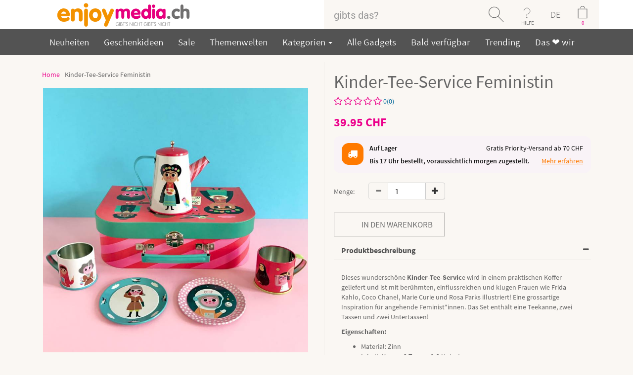

--- FILE ---
content_type: text/html; charset=iso-8859-1
request_url: https://www.enjoymedia.ch/kinder-tee-service-feministin-p-8825.html?language=de
body_size: 18900
content:

<!DOCTYPE html>
<html dir="LTR" lang="de"> <!--xmlns:fb="http://ogp.me/ns/fb#"-->
<head>
<meta http-equiv="Content-Type" content="text/html; charset=iso-8859-1">
 <title>Kinder-Tee-Service Feministin - Gadgets und Geschenke</title>
 <meta name="description" content="Dieses wunderschöne Kinder-Tee-Service Feministin wird in einem Koffer geliefert und ist mit berühmten, einflussreichen und klugen Frauen illustriert. -"/>
 <meta name="keywords" content="Kinder-Tee-Service Feministin ,"/>
 <meta name="robots" content="index, follow">
 <link rel="canonical" href="https://www.enjoymedia.ch/kinder-tee-service-feministin-p-8825.html"/>

<script type="application/ld+json">
	{
	"@context": "https://schema.org",
	"@type": "Store",
	"name" : "enjoymedia.ch",
	"url": "https://www.enjoymedia.ch/",
	"logo": "https://www.enjoymedia.ch/images/theme11/Logo_enjoymedia.svg",
	"priceRange": " 0.00 CHF to  467.11 CHF",
	"potentialAction": {
	"@type": "SearchAction",
	"target": "https://www.enjoymedia.ch/advanced_search_result.php?keywords={search_term_string}",
	"query-input": "required name=keywords"
	},
	"sameAs" : [
	"https://www.facebook.com/enjoymedia/",
	"https://www.pinterest.com/enjoymediach/",
	"https://www.youtube.com/user/enjoygadgets",
	"https://twitter.com/enjoymedia",
	"https://feedly.com/i/welcome/feed/https://www.enjoymedia.ch/rss.php"
	],
	"contactPoint": [ {
	"@type" : "ContactPoint",
	"telephone" : "+41-41-526-0452",
	"contactType" : "customer service"
	}]
	,"image": "https://www.enjoymedia.ch/images/theme11/Logo_enjoymedia.svg","address": "enjoymedia.ch, Nidfeldstrasse 1, 6010 Kriens, Switzerland","telephone": "+41-41-526-0452"	}
</script>
<!-- EOF: Header Tags SEO Generated Meta Tags -->
<link rel="icon" type="image/png" sizes="96x96" href="images/icons/favicon-96x96.png"/>
<link rel="icon" type="image/png" sizes="32x32" href="images/icons/favicon-32x32.png"/>
<link rel="icon" type="image/png" sizes="16x16" href="images/icons/favicon-16x16.png"/>
<link rel="shortcut icon" type="image/x-icon" href="favicon.ico"/>
<link rel="apple-touch-icon" sizes="144x144" href="images/icons/apple-touch-icon-144x144.png"/>
<link rel="apple-touch-icon" sizes="114x114" href="images/icons/apple-touch-icon-114x114.png"/>
<link rel="apple-touch-icon" sizes="72x72" href="images/icons/apple-touch-icon-72x72.png"/>
<link rel="apple-touch-icon" href="/apple-touch-icon.png"/>
<meta property="og:title" content="Kinder-Tee-Service Feministin">
<meta property="og:url" content="https://www.enjoymedia.ch/kinder-tee-service-feministin-p-8825.html">
<meta property="og:type" content="website">
<meta property="og:description" content="Dieses wunderschöne Kinder-Tee-Service Feministin wird in einem Koffer geliefert und ist mit berühmten, einflussreichen und klugen Frauen illustriert. -">
<meta property="og:image" content="https://www.enjoymedia.ch/images/tee-service-feministin.jpg">
<meta property="fb:app_id" content="195980297110436">
<meta property="og:price:currency" content="CHF">
<meta property="og:price:amount" content="39.95">
<meta property="og:price:availability" content="InStock">

<meta name="twitter:card" content="product">
<meta name="twitter:site" content="@enjoymedia">
<meta name="twitter:title" content="Kinder-Tee-Service Feministin">
<meta name="twitter:description" content="Dieses wunderschöne Kinder-Tee-Service Feministin wird in einem Koffer geliefert und ist mit berühmten, einflussreichen und klugen Frauen illustriert. -">
<meta name="twitter:url" content="https://www.enjoymedia.ch/kinder-tee-service-feministin-p-8825.html">
<meta name="twitter:image" content="https://www.enjoymedia.ch/images/tee-service-feministin.jpg">
<meta name="twitter:creator" content="@enjoymedia">
<meta name="twitter:domain" content="enjoymedia.ch">
<meta name="twitter:label1" content="Price">
<meta name="twitter:data1" content="39.95">

<base href="https://www.enjoymedia.ch/"/>
<link rel="stylesheet" type="text/css" href="stylesheet.css"/>
<script type="application/javascript" src="assets/js/jquery.min.js"></script>
<script type="application/javascript">
$(document).ready(function(){
 // hide #back-top first
 $("#back-top").css('visibility', 'visible'); 
 $("#back-top").hide();
 // fade in #back-top
 $(function () {
  $(window).scroll(function () {
   if ($(this).scrollTop() > 100) {
    $('#back-top').fadeIn();
   } else {
    $('#back-top').fadeOut();
   }
  });
  // scroll body to 0px on click
  $('#back-top a').click(function () {
   $('body,html').animate({
    scrollTop: 0
   }, 800);
   return false;
  });
 });
});
</script>



<link rel="stylesheet" href="assets/css/font-awesome/css/font-awesome.min.css" type="text/css">
<link rel="stylesheet" href="assets/css/webfont.css" type="text/css">
<link rel="stylesheet" type="text/css" href="assets/css/slick.css">
<link rel="stylesheet" type="text/css" href="assets/css/slick-theme.css">
<link href="assets/css/owl.carousel.css" rel="stylesheet"/>
<link href="assets/css/owl.theme.css?version=1768797936" rel="stylesheet"/>


<meta name="viewport" content="width=device-width, initial-scale=1"/>
<link href="assets/css/bootstrap-select.css" rel="stylesheet"/>
<link href="assets/css/cloud-zoom.css" rel="stylesheet"/>

<!-- Bootstrap core CSS -->
<link rel="stylesheet" href="assets/css/bootstrap.min.css"/>
<link rel="stylesheet" href="assets/css/bootstrap-theme.min.css"/>
<link href="assets/css/theme.css" rel="stylesheet"/>
<link href="assets/css/bootstrap-social.css" rel="stylesheet"/>
<!-- Just for debugging purposes. Don"t actually copy these 2 lines! -->
<!--[if lt IE 9]><script src="assets/js/ie8-responsive-file-warning.js"></script><![endif]-->
<script type="application/javascript" src="assets/js/ie-emulation-modes-warning.js"></script>
<link rel="stylesheet" href="assets/css/product_style.css" rel="stylesheet">
<link rel="stylesheet" href="assets/css/red.css" rel="stylesheet">

<!-- Facebook Pixel Code -->
<script>
!function(f,b,e,v,n,t,s){if(f.fbq)return;n=f.fbq=function(){n.callMethod?
n.callMethod.apply(n,arguments):n.queue.push(arguments)};if(!f._fbq)f._fbq=n;
n.push=n;n.loaded=!0;n.version='2.0';n.queue=[];t=b.createElement(e);t.async=!0;
t.src=v;s=b.getElementsByTagName(e)[0];s.parentNode.insertBefore(t,s)}(window,
document,'script','https://connect.facebook.net/en_US/fbevents.js');

fbq('init', '244523905923491');
fbq('track', "PageView");

</script>
<noscript><img height="1" width="1" style="display:none"
src="https://www.facebook.com/tr?id=244523905923491&ev=PageView&noscript=1"
/></noscript>
<!-- End Facebook Pixel Code -->

 
</head>
<body>

<span id="startpage"></span>
<div id="fb-root"></div>
<style>
.cart-details {
    padding: 20px 15px;
    color: #FFF;
}
.item {
    display: inline-block;
    width: 100%;
}
@media only screen and (max-width:760px) {
	.cart-in{
		left:-250px !important;
		width: 309px !important;
	}
	
	.price-align{
		text-align: right;
	}
}

</style>
<!--
<script type="application/javascript">(function(d, s, id) {
  var js, fjs = d.getElementsByTagName(s)[0];
  if (d.getElementById(id)) return;
  js = d.createElement(s); js.id = id;
  js.src = "https//connect.facebook.net/en_GB/sdk.js#xfbml=1&version=v2.5&appId=1481665355463825";
  fjs.parentNode.insertBefore(js, fjs);
}(document, 'script', 'facebook-jssdk'));</script>
-->
<!--Start of Zopim Live Chat Script-->
<!--End of Zopim Live Chat Script-->
<script>
// Verwenden Sie Ihre Tracking-ID, wie oben beschrieben.
var gaProperty = 'UA-1204446-1';

// Deaktiviere das Tracking, wenn das Opt-out cookie vorhanden ist.
var disableStr = 'ga-disable-' + gaProperty;
if (document.cookie.indexOf(disableStr + '=true') > -1) {
  window[disableStr] = true;
}

// Die eigentliche Opt-out Funktion.
function gaOptout(){
  document.cookie = disableStr + '=true; expires=Thu, 31 Dec 2099 23:59:59 UTC; path=/';
  window[disableStr] = true;
}
</script>
<div class="container-fluid bg-white smallscreen mobpad0">
	<div class="container">
		<div class="row">
			<div class="col-sm-4" style="text-align:center">
            					<a href="https://www.enjoymedia.ch/index.php"> 					  
					  <img src = "images/theme11/Logo_enjoymedia.svg" title = "Kinder-Tee-Service Feministin -" height ="59" alt="enjoymedia" /> 
                      <!--
						  <img class="mobilelogo" src = "images/theme11/enjoymedia_eule.png" title = "Kinder-Tee-Service Feministin -" height ="59" alt="enjoymedia" /> 
						  <img class="desktoplogo" src = "images/theme11/enjoymedia-logo.png" title = "Kinder-Tee-Service Feministin -" height ="59" alt="enjoymedia"/>
					   -->
                    </a>			</div>
			

			
			<div class="col-sm-6 col-sm-offset-2 mobpad0">
            	                <form name="search" action="advanced_search_result.php" method="get" style="margin-bottom:0em;">                              
                    <div class="input-group cus-header">
    					<input type="text" name="keywords" id="txtSearch" class="form-control padNew" placeholder="gibts das?"/><input type="hidden" name="search_in_description" value="1"/><input type="hidden" name="inc_subcat" value="1"/><span class="input-group-btn">
                						<button onclick="return checkkeyword()" class="btn search-button" type="submit"></button>                        
                					</span>
                		  <nav class="dropdown input-group-btn">
                            <button type="button" class="btn help-button dropdown-toggle" data-toggle="dropdown">HILFE</button>                        
                              <ul class="dropdown-menu" style="background:#535353;position:absolute;top: 100%;left:-100px;min-width:260px;font-size:19px;">
                                
                                <!--<hr style="margin:5px 0px 5px 0px;"/>-->
                                <li><ul  class="inline" style="padding-left:10px;padding-right:10px;"><li><a href="https://www.enjoymedia.ch/login.php">Login</a></li></ul></li>
                                <li><ul  class="inline" style="padding-left:10px;padding-right:10px;"><li><a href="https://www.enjoymedia.ch/shopping_cart.php">Warenkorb</a></li></ul></li>
                                <li><ul  class="inline" style="padding-left:10px;padding-right:10px;"><li><a href="https://www.enjoymedia.ch/contact_us.php">Kontakt</a></li></ul></li>
                                <li><ul  class="inline" style="padding-left:10px;padding-right:10px;"><li><a href="https://www.enjoymedia.ch/delivery_estimation.php">Wann erhalte ich meine Bestellung?</a></li></ul></li>
                                <li><ul  class="inline" style="padding-left:10px;padding-right:10px;"><li><a href="https://www.enjoymedia.ch/shipping.php">Versandinformationen<br/>& Retouren</a></li></ul></li>
                                <li><ul  class="inline" style="padding-left:10px;padding-right:10px;"><li><a href="https://www.enjoymedia.ch/payinfo.php">Zahlungsinformationen</a></li></ul></li>
                              </ul>
                          </nav>
                          <nav  style="background:#faf7f3;" class="dropdown input-group-btn">
                            <button type="button" style="background:#faf7f3;    color: rgb(113, 113, 113);font-size: 18px;    font-weight: 100;" class="btn  dropdown-toggle lang-text" data-toggle="dropdown">DE</button>                        
                              <ul class="dropdown-menu" style="background:#535353;position:absolute;top: 100%;left:-30px;text-align:center;font-size:19px;min-width: 55px;margin-left: 25px;">
                                <li><ul  class="inline" style="padding-left:10px;padding-right:10px;"><li><a href="https://www.enjoymedia.ch/kinder-tee-service-feministin-p-8825.html?language=fr">FR</a></li></ul></li><li><ul  class="inline" style="padding-left:10px;padding-right:10px;"><li><a href="https://www.enjoymedia.ch/kinder-tee-service-feministin-p-8825.html?language=it">IT</a></li></ul></li><li><ul  class="inline" style="padding-left:10px;padding-right:10px;"><li><a href="https://www.enjoymedia.ch/kinder-tee-service-feministin-p-8825.html?language=en">EN</a></li></ul></li>
                              </ul>
                          </nav>
                           
        									<!--<div onclick="location='https://www.enjoymedia.ch/shopping_cart.php'" class="input-group-btn">-->
        									<div class="input-group-btn desktoplogo cart-data-header">
        									<nav class="dropdown input-group-btn prop">
												<input type="button" style="color:#ec008c;" class="btn cart-button cartcount" id="cartcount" value="0"/>
												<ul class="cart-in" style="background:#535353;position:absolute;top: 100%;left:-306px;min-width:260px;font-size:14px;opacity:1;width:360px;padding:10px;z-index:1111111;border-radius:5px;display:none;">
													<li id="cart-item-info1">        
																															  <p style="clear:both;font-family:Robo-b;margin-top: 5px;float:left;color:white;text-align: center;width:100%;">
																  Sie haben noch nichts in Ihrem Warenkorb.																</p>
															  										</li>													
												</ul>
        									</nav>
        									</div>
        									
        									<div onclick="location='https://www.enjoymedia.ch/shopping_cart.php'" class="input-group-btn mobilelogo">
        									<span class="input-group-btn">
                        						<input type="button" style="color:#ec008c;" class="btn cart-button cartcount" id="cartcount" value="0"/>
                        					</span>
        									</div>
        									                    
    				</div>
                </form>
				</div>
			</div>
		</div>
	</div>
</div>
<div class="container-fluid bg-white mobpad0 bigscreen">
	<div class="container container-listing">
		<div class="row">
			<div class="col-sm-2" style="text-align:center">
            					<a href="https://www.enjoymedia.ch/index.php"> 					  
					  <img src = "images/theme11/Logo_enjoymedia.svg" title = "Kinder-Tee-Service Feministin -" height ="59" alt="enjoymedia" /> 
                      <!--
						  <img class="mobilelogo" src = "images/theme11/enjoymedia_eule.png" title = "Kinder-Tee-Service Feministin -" height ="59" alt="enjoymedia" /> 
						  <img class="desktoplogo" src = "images/theme11/enjoymedia-logo.png" title = "Kinder-Tee-Service Feministin -" height ="59" alt="enjoymedia"/>
					   -->
                    </a>			</div>
			
			<div class="col-sm-6 col-sm-offset-4 mobpad0">
            	                <form name="search" action="advanced_search_result.php" method="get" style="margin-bottom:0em;">                              
                    <div class="input-group cus-header">
    					<input type="text" name="keywords" id="txtSearch1" class="form-control padNew" placeholder="gibts das?"/><input type="hidden" name="search_in_description" value="1"/><input type="hidden" name="inc_subcat" value="0"/><span class="input-group-btn">
                						<button onclick="return checkkeyword1()" class="btn search-button" type="submit"></button>                        
                					</span>
                		  <nav class="dropdown input-group-btn">
                            <button type="button" class="btn help-button dropdown-toggle" data-toggle="dropdown">HILFE</button>                        
                              <ul class="dropdown-menu" style="background:#535353;position:absolute;top: 100%;left:-100px;min-width:260px;font-size:19px;">
                                
                                <!--<hr style="margin:5px 0px 5px 0px;"/>-->
                                <li><ul  class="inline" style="padding-left:10px;padding-right:10px;"><li><a href="https://www.enjoymedia.ch/login.php">Login</a></li></ul></li>
                                <li><ul  class="inline" style="padding-left:10px;padding-right:10px;"><li><a href="https://www.enjoymedia.ch/shopping_cart.php">Warenkorb</a></li></ul></li>
                                <li><ul  class="inline" style="padding-left:10px;padding-right:10px;"><li><a href="https://www.enjoymedia.ch/contact_us.php">Kontakt</a></li></ul></li>
                                <li><ul  class="inline" style="padding-left:10px;padding-right:10px;"><li><a href="https://www.enjoymedia.ch/delivery_estimation.php">Wann erhalte ich meine Bestellung?</a></li></ul></li>
                                <li><ul  class="inline" style="padding-left:10px;padding-right:10px;"><li><a href="https://www.enjoymedia.ch/shipping.php">Versandinformationen<br/>& Retouren</a></li></ul></li>
                                <li><ul  class="inline" style="padding-left:10px;padding-right:10px;"><li><a href="https://www.enjoymedia.ch/payinfo.php">Zahlungsinformationen</a></li></ul></li>
                              </ul>
                          </nav>
                          <nav  style="background:#faf7f3;" class="dropdown input-group-btn">
                            <button type="button" style="background:#faf7f3;    color: rgb(113, 113, 113);font-size: 18px;    font-weight: 100;" class="btn  dropdown-toggle lang-text" data-toggle="dropdown">DE</button>                        
                              <ul class="dropdown-menu" style="background:#535353;position:absolute;top: 100%;left:-30px;text-align:center;font-size:19px;min-width: 55px;margin-left: 25px;">
                                <li><ul  class="inline" style="padding-left:10px;padding-right:10px;"><li><a href="https://www.enjoymedia.ch/kinder-tee-service-feministin-p-8825.html?language=fr">FR</a></li></ul></li><li><ul  class="inline" style="padding-left:10px;padding-right:10px;"><li><a href="https://www.enjoymedia.ch/kinder-tee-service-feministin-p-8825.html?language=it">IT</a></li></ul></li><li><ul  class="inline" style="padding-left:10px;padding-right:10px;"><li><a href="https://www.enjoymedia.ch/kinder-tee-service-feministin-p-8825.html?language=en">EN</a></li></ul></li>
                              </ul>
                          </nav>
                           
        									<!--<div onclick="location='https://www.enjoymedia.ch/shopping_cart.php'" class="input-group-btn">-->
        									<div class="input-group-btn desktoplogo cart-data-header">
        									<nav class="dropdown input-group-btn prop">
												<input type="button" style="color:#ec008c;" class="btn cart-button cartcount" id="cartcount1" value="0"/>
												<ul class="cart-in1" style="background:#535353;position:absolute;top: 100%;left:-306px;min-width:260px;font-size:14px;opacity:1;width:360px;padding:10px;z-index:1111111;border-radius:5px;display:none;">
													<li id="cart-item-info">        
																															  <p style="clear:both;font-family:Robo-b;margin-top: 5px;float:left;color:white;text-align: center;width:100%;">
																  Sie haben noch nichts in Ihrem Warenkorb.																</p>
															  										</li>													
												</ul>
        									</nav>
        									</div>
        									
        									<div onclick="location='https://www.enjoymedia.ch/shopping_cart.php'" class="input-group-btn mobilelogo">
        									<span class="input-group-btn">
                        						<input type="button" style="color:#ec008c;" class="btn cart-button cartcount" id="cartcount1" value="0"/>
                        					</span>
        									</div>
        									                    
    				</div>
                </form>
				</div>
			</div>
		</div>
	</div>
</div>



<div class=" smallscreen container-fluid main-menu bg-menubar scrooll">
	<div class="container pad10T pad10B"  style="position:relative;">
		<div class="navbar-header">
			<button type="button" style="width: 100%;" class="navbar-toggle collapsed" data-toggle="collapse" data-target="#navbar-main" aria-expanded="false" aria-controls="navbar">
				<!--<b style="float: left;font-size: 18px; margin-top: -5px;">Menu</b>-->
        <span style="float: left;">
          <b style="float: right;font-size: 18px; margin-top: -5px;margin-left: 30px;">Menu</b>
          <span class="sr-only">Toggle navigation</span>
  				<span class="icon-bar"></span>
  				<span class="icon-bar"></span>
  				<span class="icon-bar"></span>
        </span>      
        
			</button>
      
		</div>

		<div id="navbar-main" class="navbar-collapse collapse">
        		<ul class="nav navbar-nav"> 
               <li><a href="products_new.php">Neuheiten</a></li>
               <li><a href="ausgefallene-geschenkideen-c-127.html">Geschenkideen</a></li>
               <li><a href="specials.php">Sale</a></li>
			   <li><a href="themen.php">Themenwelten</a></li>
                                <li class="dropdown">
                <a href="#" class="dropdown-toggle" data-toggle="dropdown" role="button" aria-haspopup="true" aria-expanded="false">
                  Kategorien                  <span class="caret"></span>
                </a>
                <ul class="dropdown-menu mega-menu">
      
                  <li class="mega-menu-column">
                    <ul>
                      <li class="nav-header"></li>
                        <li><a href="https://www.enjoymedia.ch/kuechen-gadgets-c-114.html">Küchen Gadgets</a></li><li><a href="https://www.enjoymedia.ch/backen-c-165.html">Backen</a></li><li><a href="https://www.enjoymedia.ch/party-gadgets-c-112.html">Party Gadgets</a></li><li><a href="https://www.enjoymedia.ch/eiswuerfelformen-c-139.html">Eiswürfelformen</a></li><li><a href="https://www.enjoymedia.ch/tee-party-c-145.html">Tee Party</a></li><li><a href="https://www.enjoymedia.ch/tisch-c-128.html">Tisch</a></li><li><a href="https://www.enjoymedia.ch/wohnen-und-leben-c-98.html">Wohnen und Leben</a></li><li><a href="https://www.enjoymedia.ch/schlafen-und-aufstehen-c-117.html">Schlafen und Aufstehen</a></li><li><a href="https://www.enjoymedia.ch/beauty-und-wellness-c-71.html">Beauty und Wellness</a></li>                    </ul>
                    </li>    
            
                    <li class="mega-menu-column">
                    <ul>
                      <li class="nav-header"></li>
                       <li><a href="https://www.enjoymedia.ch/badezimmer-gadgets-c-118.html">Badezimmer Gadgets</a></li><li><a href="https://www.enjoymedia.ch/putzen-c-146.html">Putzen</a></li><li><a href="https://www.enjoymedia.ch/freizeit-und-sport-c-121.html">Freizeit und Sport</a></li><li><a href="https://www.enjoymedia.ch/garten-balkon-und-pflanzen-c-166.html">Garten, Balkon und Pflanzen</a></li><li><a href="https://www.enjoymedia.ch/sommer-gadgets-c-169.html">Sommer Gadgets</a></li><li><a href="https://www.enjoymedia.ch/openair-festival-gadgets-c-164.html">Openair Festival Gadgets</a></li><li><a href="https://www.enjoymedia.ch/winter-gadgets-c-167.html">Winter Gadgets</a></li><li><a href="https://www.enjoymedia.ch/lifestyle-trends-kitsch-c-82.html">Lifestyle, Trends & Kitsch</a></li><li><a href="https://www.enjoymedia.ch/schluesselkappen-und-mehr-c-137.html">Schlüsselkappen und mehr</a></li><li><a href="https://www.enjoymedia.ch/nerd-gadgets-c-168.html">Nerd Gadgets</a><li class="active"><a href="https://www.enjoymedia.ch/gadgets-fuer-kids-c-132.html">Gadgets für Kids</a></li>                    </ul>
                    </li> 

                    <li class="mega-menu-column">
                    <ul> 
                      <li class="nav-header"></li>                          
                        <li><a href="https://www.enjoymedia.ch/gadgets-fuer-tiere-c-110.html">Gadgets für Tiere</a></li><li><a href="https://www.enjoymedia.ch/auto-gadgets-c-97.html">Auto Gadgets</a></li><li><a href="https://www.enjoymedia.ch/buero-gadgets-c-99.html">Büro Gadgets</a></li><li><a href="https://www.enjoymedia.ch/stress-baelle-c-140.html">Stress Bälle</a></li><li><a href="https://www.enjoymedia.ch/gadgets-c-101.html">Gadgets</a></li><li><a href="https://www.enjoymedia.ch/gadgets-fuer-senioren-c-171.html">Gadgets für Senioren</a></li><li><a href="https://www.enjoymedia.ch/adventskalender-c-170.html">Adventskalender</a></li>                    </ul>
                    </li> 
                  
                </ul><!-- dropdown-menu -->
              </li>
              
              <li><a href="allprods.php">Alle Gadgets</a></li>
              <li><a href="coming-soon-c-109.html">Bald verf&uuml;gbar</a></li>
			  <li><a href="trending.php">Trending</a></li>
			  <li><a href="we_love.php">Das &#10084; wir</a></li>
              <!--<li><a href="advanced_search_result.php?keywords=star+wars&search_in_description=1&inc_subcat=0&x=0&y=0&page=All">Star Wars</a></li>-->
            </ul>
          </div>
		  <a class="mobilelogo" style="position: absolute;right: 20px;top: 24px;color: white;" href="javascript:history.back()" style="color:white;"><b style="font-size: 18px;">Zurück</b></a>
    </div>
    
  </div>
  
  <div class="bigscreen container-fluid   main-menu  bg-menubar scrooll">
	<div class="container pad10T pad10B container-listing"  style="position:relative;">
		<div class="navbar-header">
			<button type="button" style="width: 100%;" class="navbar-toggle collapsed" data-toggle="collapse" data-target="#navbar-main" aria-expanded="false" aria-controls="navbar">
				<!--<b style="float: left;font-size: 18px; margin-top: -5px;">Menu</b>-->
        <span style="float: left;">
          <b style="float: right;font-size: 18px; margin-top: -5px;margin-left: 30px;">Menu</b>
          <span class="sr-only">Toggle navigation</span>
  				<span class="icon-bar"></span>
  				<span class="icon-bar"></span>
  				<span class="icon-bar"></span>
        </span>      
        
			</button>
      
		</div>

		<div id="navbar-main" class="navbar-collapse collapse">
        		<ul class="nav navbar-nav"> 
               <li><a href="products_new.php">Neuheiten</a></li>
               <li><a href="ausgefallene-geschenkideen-c-127.html">Geschenkideen</a></li>
               <li><a href="specials.php">Sale</a></li>
			   <li><a href="themen.php">Themenwelten</a></li>
                                <li class="dropdown">
                <a href="#" class="dropdown-toggle" data-toggle="dropdown" role="button" aria-haspopup="true" aria-expanded="false">
                  Kategorien                  <span class="caret"></span>
                </a>
                <ul class="dropdown-menu mega-menu">
      
                  <li class="mega-menu-column">
                    <ul>
                      <li class="nav-header"></li>
                        <li><a href="https://www.enjoymedia.ch/kuechen-gadgets-c-114.html">Küchen Gadgets</a></li><li><a href="https://www.enjoymedia.ch/backen-c-165.html">Backen</a></li><li><a href="https://www.enjoymedia.ch/party-gadgets-c-112.html">Party Gadgets</a></li><li><a href="https://www.enjoymedia.ch/eiswuerfelformen-c-139.html">Eiswürfelformen</a></li><li><a href="https://www.enjoymedia.ch/tee-party-c-145.html">Tee Party</a></li><li><a href="https://www.enjoymedia.ch/tisch-c-128.html">Tisch</a></li><li><a href="https://www.enjoymedia.ch/wohnen-und-leben-c-98.html">Wohnen und Leben</a></li><li><a href="https://www.enjoymedia.ch/schlafen-und-aufstehen-c-117.html">Schlafen und Aufstehen</a></li><li><a href="https://www.enjoymedia.ch/beauty-und-wellness-c-71.html">Beauty und Wellness</a></li>                    </ul>
                    </li>    
            
                    <li class="mega-menu-column">
                    <ul>
                      <li class="nav-header"></li>
                       <li><a href="https://www.enjoymedia.ch/badezimmer-gadgets-c-118.html">Badezimmer Gadgets</a></li><li><a href="https://www.enjoymedia.ch/putzen-c-146.html">Putzen</a></li><li><a href="https://www.enjoymedia.ch/freizeit-und-sport-c-121.html">Freizeit und Sport</a></li><li><a href="https://www.enjoymedia.ch/garten-balkon-und-pflanzen-c-166.html">Garten, Balkon und Pflanzen</a></li><li><a href="https://www.enjoymedia.ch/sommer-gadgets-c-169.html">Sommer Gadgets</a></li><li><a href="https://www.enjoymedia.ch/openair-festival-gadgets-c-164.html">Openair Festival Gadgets</a></li><li><a href="https://www.enjoymedia.ch/winter-gadgets-c-167.html">Winter Gadgets</a></li><li><a href="https://www.enjoymedia.ch/lifestyle-trends-kitsch-c-82.html">Lifestyle, Trends & Kitsch</a></li><li><a href="https://www.enjoymedia.ch/schluesselkappen-und-mehr-c-137.html">Schlüsselkappen und mehr</a></li><li><a href="https://www.enjoymedia.ch/nerd-gadgets-c-168.html">Nerd Gadgets</a><li class="active"><a href="https://www.enjoymedia.ch/gadgets-fuer-kids-c-132.html">Gadgets für Kids</a></li>                    </ul>
                    </li> 

                    <li class="mega-menu-column">
                    <ul> 
                      <li class="nav-header"></li>                          
                        <li><a href="https://www.enjoymedia.ch/gadgets-fuer-tiere-c-110.html">Gadgets für Tiere</a></li><li><a href="https://www.enjoymedia.ch/auto-gadgets-c-97.html">Auto Gadgets</a></li><li><a href="https://www.enjoymedia.ch/buero-gadgets-c-99.html">Büro Gadgets</a></li><li><a href="https://www.enjoymedia.ch/stress-baelle-c-140.html">Stress Bälle</a></li><li><a href="https://www.enjoymedia.ch/gadgets-c-101.html">Gadgets</a></li><li><a href="https://www.enjoymedia.ch/gadgets-fuer-senioren-c-171.html">Gadgets für Senioren</a></li><li><a href="https://www.enjoymedia.ch/adventskalender-c-170.html">Adventskalender</a></li>                    </ul>
                    </li> 
                  
                </ul><!-- dropdown-menu -->
              </li>
              
              <li><a href="allprods.php">Alle Gadgets</a></li>
              <li><a href="coming-soon-c-109.html">Bald verf&uuml;gbar</a></li>
			  <li><a href="trending.php">Trending</a></li>
			  <li><a href="we_love.php">Das &#10084; wir</a></li>
              <!--<li><a href="advanced_search_result.php?keywords=star+wars&search_in_description=1&inc_subcat=0&x=0&y=0&page=All">Star Wars</a></li>-->
            </ul>
          </div>
		  <a class="mobilelogo" style="position: absolute;right: 20px;top: 24px;color: white;" href="javascript:history.back()" style="color:white;"><b style="font-size: 18px;">Zurück</b></a>
    </div>
    
  </div>
<div itemscope itemtype="http://schema.org/Product">
	<link itemprop="url" href="https://www.enjoymedia.ch/kinder-tee-service-feministin-p-8825.html" />
		
		
		<meta itemprop="mpn" content="86905" />
		<div class="fullwidth container-fluid pad15B pad15T">
	<div class="fullwidth container">

        <!--
<div class="details_top">
	<div class="container">
		<div class="row">
			<div class="col-md-6 col-sm-6">
				<a href="#"><h3>Trade Account <span>Apply for yours today</span></h3></a>
			</div>
			<div class="col-md-6 col-sm-6">
				<h3><b>100%</b> Secure Online shopping <span>Guaranted</span></h3>
			</div>
		</div>
	</div>
</div>
-->




<div class="details_inner">
	<div class="container">
		<div class="row">
			<div class="col-md-6 col-sm-6">
				<ul class="go_menu_ul">
					<li><a href="https://www.enjoymedia.ch">Home</a></li>
										<li class="active">Kinder-Tee-Service Feministin</li>
				</ul>
				<div class="product_img_padding">
											<div class="zoom-small-image desktoplogo">
							<a class = 'cloud-zoom' id='zoom1' rel="adjustX:10, adjustY:-4">							    
								<img itemprop="image" src="https://www.enjoymedia.ch/images/geschenkideen/tee-service-feministin_01.jpg"  class="imgInfo" alt="Kinder-Tee-Service Feministin" title="Kinder-Tee-Service Feministin"/>
							</a>
													  						  						</div>
						<div class="zoom-desc" style="margin-bottom:0px;">
							<p class="owl-carousel-details desktoplogo">
																	<a class='cloud-zoom-gallery item' title='Red' rel="useZoom: 'zoom1', smallImage: 'https://www.enjoymedia.ch/images/geschenkideen/tee-service-feministin_03.jpg'">
										
										<img itemprop="image" class="zoom-tiny-image" src="https://www.enjoymedia.ch/images/geschenkideen/tee-service-feministin_03.jpg" alt = "Kinder-Tee-Service Feministin" title="Kinder-Tee-Service Feministin"/>
									</a>
																	<a class='cloud-zoom-gallery item' title='Red' rel="useZoom: 'zoom1', smallImage: 'https://www.enjoymedia.ch/images/geschenkideen/tee-service-feministin_02.jpg'">
										
										<img itemprop="image" class="zoom-tiny-image" src="https://www.enjoymedia.ch/images/geschenkideen/tee-service-feministin_02.jpg" alt = "Kinder-Tee-Service Feministin" title="Kinder-Tee-Service Feministin"/>
									</a>
																	<a class='cloud-zoom-gallery item' title='Red' rel="useZoom: 'zoom1', smallImage: 'https://www.enjoymedia.ch/images/geschenkideen/tee-service-feministin_01.jpg'">
										
										<img itemprop="image" class="zoom-tiny-image" src="https://www.enjoymedia.ch/images/geschenkideen/tee-service-feministin_01.jpg" alt = "Kinder-Tee-Service Feministin" title="Kinder-Tee-Service Feministin"/>
									</a>
															</p>
							<p class="owl-carousel-details mobilelogo">
																	<a class='cloud-zoom-gallery item' title='Red' rel="useZoom: 'zoom1', smallImage: 'https://www.enjoymedia.ch/images/geschenkideen/tee-service-feministin_01.jpg'">
										
										<img itemprop="image" class="zoom-tiny-image" src="https://www.enjoymedia.ch/images/geschenkideen/tee-service-feministin_01.jpg" alt = "Kinder-Tee-Service Feministin" title="Kinder-Tee-Service Feministin"/>
									</a>
																	<a class='cloud-zoom-gallery item' title='Red' rel="useZoom: 'zoom1', smallImage: 'https://www.enjoymedia.ch/images/geschenkideen/tee-service-feministin_02.jpg'">
										
										<img itemprop="image" class="zoom-tiny-image" src="https://www.enjoymedia.ch/images/geschenkideen/tee-service-feministin_02.jpg" alt = "Kinder-Tee-Service Feministin" title="Kinder-Tee-Service Feministin"/>
									</a>
																	<a class='cloud-zoom-gallery item' title='Red' rel="useZoom: 'zoom1', smallImage: 'https://www.enjoymedia.ch/images/geschenkideen/tee-service-feministin_03.jpg'">
										
										<img itemprop="image" class="zoom-tiny-image" src="https://www.enjoymedia.ch/images/geschenkideen/tee-service-feministin_03.jpg" alt = "Kinder-Tee-Service Feministin" title="Kinder-Tee-Service Feministin"/>
									</a>
															</p>
							
						</div>
									</div>
			</div>
			<div class="col-md-6 col-sm-6">
				<div class="left_line"></div>
				<div class="product_padding">
				<h1 itemprop="name">
					<span id="products_name">Kinder-Tee-Service Feministin</span>
				</h1>
				<div itemprop="offers" itemscope itemtype="http://schema.org/Offer">
										<p class="text-left">
						<FONT COLOR="#006699" style="cursor:pointer;" data-toggle="modal" data-target="#reviews">
															<i class="fa fa-star-o fa-lg" style="color:#eb008b;" aria-hidden="true"></i>
															<i class="fa fa-star-o fa-lg" style="color:#eb008b;" aria-hidden="true"></i>
															<i class="fa fa-star-o fa-lg" style="color:#eb008b;" aria-hidden="true"></i>
															<i class="fa fa-star-o fa-lg" style="color:#eb008b;" aria-hidden="true"></i>
															<i class="fa fa-star-o fa-lg" style="color:#eb008b;" aria-hidden="true"></i>
														0(0)
						</font>
					</p>
								
											<h3 class="product_price"><span id="products_price" itemprop="price" content="39.95">39.95</span> CHF</h3>                              
									




<div class="item_stock">

  
  
    <div class="em-stock-grid">
      <div class="em-stock-icon">
        <i class="fa fa-truck" aria-hidden="true"></i>
      </div>

      <div class="em-stock-row1">
        <div class="em-stock-status">Auf Lager</div>

        <div class="em-stock-free">
          Gratis Priority-Versand ab 70&nbsp;CHF        </div>
      </div>

      <div class="em-stock-row2">
        <div class="em-stock-text">
          Bis 17&nbsp;Uhr bestellt, voraussichtlich morgen zugestellt.        </div>

<a class="em-stock-link em-tooltip" href="javascript:void(0);" role="button" aria-label="Mehr erfahren" data-tooltip="Bestellungen bis 17&nbsp;Uhr werden am selben Tag per Priority versendet, mit voraussichtlicher Zustellung am n&auml;chsten Werktag. Ab 70&nbsp;CHF gratis Priority-Versand.">

Mehr erfahren </a>
      </div>
    </div>

  
</div>



				
						
											
													<link itemprop="availability" href="http://schema.org/InStock" />
																<meta itemprop="itemCondition" itemtype="http://schema.org/OfferItemCondition" content="http://schema.org/NewCondition" />
					<meta itemprop="priceCurrency" content="CHF" />
										<meta itemprop="priceValidUntil" content="2026-02-19" />
        <div itemprop="hasMerchantReturnPolicy" itemtype="https://schema.org/MerchantReturnPolicy" itemscope>
          <meta itemprop="applicableCountry" content="CH" />
          <meta itemprop="returnPolicyCategory" content="https://schema.org/MerchantReturnFiniteReturnWindow" />
          <meta itemprop="merchantReturnDays" content="14" />
          <meta itemprop="returnMethod" content="https://schema.org/ReturnByMail" />
          <meta itemprop="returnFees" content="https://schema.org/FreeReturn" />
        </div>

<div itemprop="shippingDetails" itemtype="https://schema.org/OfferShippingDetails" itemscope>
    <div itemprop="shippingRate" itemtype="https://schema.org/MonetaryAmount" itemscope>
                    <meta itemprop="value" content="6.95" />
                <meta itemprop="currency" content="CHF" />
    </div>
<div itemprop="shippingDestination" itemtype="https://schema.org/DefinedRegion" itemscope>
    <meta itemprop="addressCountry" content="CH" />
    <meta itemprop="addressCountry" content="LI" />
    <meta itemprop="addressCountry" content="DE" />
    <meta itemprop="addressCountry" content="AT" />
    <meta itemprop="addressCountry" content="FR" />
    <meta itemprop="addressCountry" content="IT" />
    <meta itemprop="addressCountry" content="BE" />
    <meta itemprop="addressCountry" content="ES" />
</div>
    <div itemprop="deliveryTime" itemtype="https://schema.org/ShippingDeliveryTime" itemscope>
<meta itemprop="cutoffTime" content="17:00:00+01:00">
        <div itemprop="handlingTime" itemtype="https://schema.org/QuantitativeValue" itemscope>
            <meta itemprop="minValue" content="0" />
            <meta itemprop="maxValue" content="1" />
            <meta itemprop="unitCode" content="DAY" />
        </div>
        <div itemprop="transitTime" itemtype="https://schema.org/QuantitativeValue" itemscope>
            <meta itemprop="minValue" content="1" />
            <meta itemprop="maxValue" content="1" />
            <meta itemprop="unitCode" content="DAY" />
        </div>
    </div>
</div>


	
											
						<div class="number_in">
														<span class="qty">Menge:&nbsp;&nbsp;</span>								
								<div class="input-group">
								  <span class="input-group-btn">
									  <button type="button" class="btn btn-default btn-number" disabled="disabled" data-type="minus" data-field="product_quantity">
										  <span class="glyphicon glyphicon-minus"></span>
									  </button>
								  </span>
								  <input type="text" name="product_quantity" id="quantity"  class="form-control input-number" value="1" min="1" max="50">
								  <span class="input-group-btn">
									  <button type="button" class="btn btn-default btn-number" data-type="plus" data-field="product_quantity">
										  <span class="glyphicon glyphicon-plus"></span>
									  </button>
								  </span>
								</div>
														
						</div>	
						<div class="row">
							<div class="col-md-6 col-sm-6">
								<ul class="cart_wishlist_ul pad0L mrg20T ">
									<li>
									<input type="hidden" name="products_id" value="8825"/><a id="addtocart" data-productid="8825">
												<img src="/images/theme11/cart-003.svg" alt="Kinder-Tee-Service Feministin" title="In den Warenkorb"/><span id="addtocarttext">In den Warenkorb</span>
											</a>									</li>
								</ul> 
							</div>
							
							
						</div>	
						
						
						<a href="shopping_cart.php" style="display:none;background:#E91E63 !important;border: 2px solid rgb(236, 0, 140);padding: 3.18837px 6.37674px !important; margin-top: 5px;" class="cartconfirmation btn btn-pink"><i class="fa fa-check"></i>Artikel wurde in den Warenkorb gelegt.</a>
					
						
								
				</div>
			  
			  <div class="accordian_dis">
				<div class="panel-group" role="tablist" aria-multiselectable="true">
					<div class="panel">
					  <div class="panel-heading" role="tab" id="headingOne">
						<h4 class="panel-title">
						  <a role="button" data-toggle="collapse" href="#collapseOpenOne" aria-controls="collapseOpenOne">
								Produktbeschreibung						  </a>
						</h4>
					  </div>
					  <div id="collapseOpenOne" class="panel-collapse collapse in" role="tabpanel" aria-labelledby="headingOne">
						<div class="panel-body">
							<span itemprop="description">
								<div class="readMoretext-later">
								<p align="center"> </p>
<p>Dieses wundersch&ouml;ne <strong>Kinder-Tee-Servic</strong>e wird in einem praktischen Koffer geliefert und ist mit ber&uuml;hmten, einflussreichen und klugen Frauen wie Frida Kahlo, Coco Chanel, Marie Curie und Rosa Parks illustriert! Eine grossartige Inspiration f&uuml;r angehende Feminist*innen. Das Set enth&auml;lt eine Teekanne, zwei Tassen und zwei Untertassen!</p>
<p><strong>Eigenschaften:</strong></p>
<ul>
    <li>Material: Zinn</li>
    <li>Inhalt: Kanne, 2 Tassen &amp; 2 Untertassen</li>
    <li>Mit Koffer</li>
    <li>Abmessungen: 26 cm x 18 x 9 cm</li>
</ul>
<p align="center"> <br /></p>								</div>
							</span>
						</div>
					  </div>
					</div>
					<div class="panel">
					  <div class="panel-heading" role="tab" id="headingTwo">
						<h4 class="panel-title">
						  <a class="collapsed" role="button" data-toggle="collapse" href="#collapseOpenTwo" aria-expanded="false" aria-controls="collapseTwo">
							Produktedetails						  </a>
						</h4>
					  </div>
					  <div id="collapseOpenTwo" class="panel-collapse collapse" role="tabpanel" aria-labelledby="headingTwo">
						<div class="panel-body">
														<div class="row">							
								<div class="col-xs-6">
									<b>Artikelnummer:</b>
								</div>
								<div class="col-xs-6">
									<span itemprop="model">86905</span>
								</div>
							</div>
							<div class="row">	
								<div class="col-xs-6">
									<b>Gewicht </b>
								</div>
								<div class="col-xs-6">
									<span itemprop="weight">1.00 KG</span>
								</div>
							</div>
															
																										<div class="row">	
										<div class="col-xs-6">
											<b>Marke</b>
										</div>
										<div class="col-xs-6">
											<a class="" href="allprods.php?bid=189"><span itemprop="brand" itemtype="https://schema.org/Brand" itemscope><meta itemprop="name" content="Omm Design">Omm Design</span></a>
										</div>
									</div>
															
																			
						</div>
					  </div>
					</div>
					
					<div class="panel">
					  <div class="panel-heading" role="tab" id="headingThree">
						<h4 class="panel-title">
						  <a class="collapsed" role="button" data-toggle="collapse" href="#collapseOpenThree" aria-expanded="false" aria-controls="collapseThree">
								Lieferfrist						  </a>
						</h4>
					  </div>
					  <div id="collapseOpenThree" class="panel-collapse collapse" role="tabpanel" aria-labelledby="headingThree">
						<div class="panel-body">
						
							
						  Verf&uuml;gbarkeit: Dieser Artikel ist sofort lieferbar<br /><strong>Bis 17 Uhr bestellt, voraussichtlich am Folgetag geliefert. </strong><p>Wenn Sie jetzt bestellen, erhalten Sie die Lieferung bereits diesen <b>Dienstag 20.01.2026</b>.							
							<p class="mrg10T">	Preis inkl. MwSt. und  zzgl. 6.95 CHF<a href="https://www.enjoymedia.ch/shipping.php" target="_blank"> Versandkosten</a></p>
						</div>
					  </div>
					</div>
				 
				 <!--
					<div class="panel">
					  <div class="panel-heading" role="tab" id="headingThree">
						<h4 class="panel-title">
						  <a class="collapsed" role="button" data-toggle="collapse" href="#collapseOpenfour" aria-expanded="false" aria-controls="collapseThree">
							Related
						  </a>
						</h4>
					  </div>
					  <div id="collapseOpenfour" class="panel-collapse collapse" role="tabpanel" aria-labelledby="headingThree">
						<div class="panel-body">
							<h3 class="mrg0B mobileh3">We Also Recommend</h3>
							
							
						</div>
					  </div>
					</div>
				 -->
				 
				 
				  </div>
			 </div>
			
			
				<p class="text-left mrg30T">										
					<a class="btn btn-social-icon mrg10R btn-facebook share s_facebook">
					   <i class="fa fa-facebook" style="color: #FFF;"></i>
					   <span class="badge counter facebooksharecount"></span>
					</a>
					<a class="btn btn-social-icon mrg10R btn-pinterest share s_pinterest">
					   <i class="fa fa-pinterest" style="color: #FFF;"></i>
					   <span class="badge counter c_pinterest"></span>
					</a>
<a class="btn btn-social-icon mrg10R btn-x share s_twitter" aria-label="X"> <svg class="em-x-icon" viewBox="0 0 24 24" aria-hidden="true" focusable="false"> <path d="M18.9 2H22l-6.8 7.8L23 22h-6.6l-5.2-6.8L5.2 22H2l7.4-8.5L1 2h6.8l4.7 6.2L18.9 2Zm-1.1 18h1.7L6.1 3.9H4.3L17.8 20Z"/> </svg> </a>
					<a class="btn btn-social-icon mrg10R btn-whatsapp" href="whatsapp://send?text=Kinder-Tee-Service Feministin Link : https://www.enjoymedia.ch/kinder-tee-service-feministin-p-8825.html" data-action="share/whatsapp/share">
					  <i class="fa fa-whatsapp" style="color: #FFF;"></i>
					</a>
										<a class="btn btn-social-icon btn-google desktoplogo" style="background: #ec008c;" href="/cdn-cgi/l/email-protection#[base64]">
					  <i class="fa fa fa-envelope-o" style="color: #FFF;"></i>
					</a>
				</p>
			  
			</div>
		</div>
	</div>
	</div>
</div>

        
  <div class="row">
        
  	  <div class="col-sm-12">
            <h3 class="mrg0B mobileh3"><a name="xsell"></a>Passend dazu</h3>
        </div>
	  		  <div class="col-sm-3 col-xs-12 pad15T pad15B switch-small">
      		<div itemprop='isRelatedTo' itemscope itemtype='http://schema.org/Product'>
			<a itemprop="url" href="https://www.enjoymedia.ch/bear-camp-kochspiel-set-p-8471.html">
	  			
				<img itemprop="image" src="images/kochspiel-set.jpg" class="img-responsive" alt="Bear Camp Kochspiel-Set"/>
				        		        
				<div class="image-text-small">
					<div class="desc-small">Bear Camp Kochspiel-Set</div>
					<div class="price-icon-small">
						<div class="price-small"> 29.95 CHF</div>
						
                        <div class="icon-small addtocartfromindex" data-productid="8471">
                <img src="images/theme11/into_cart.svg" alt="shopping cart"/>
            </div>
            					</div>
				</div>
				
			
	  		</a>
	  		</div>
			</div>
	  		  <div class="col-sm-3 col-xs-12 pad15T pad15B switch-small">
      		<div itemprop='isRelatedTo' itemscope itemtype='http://schema.org/Product'>
			<a itemprop="url" href="https://www.enjoymedia.ch/solarkocher-fuer-kinder-p-9434.html">
	  			
				<img itemprop="image" src="images/solarkocher-kinder-sunlab.jpg" class="img-responsive" alt="Solarkocher für Kinder"/>
				                  <div style="position: absolute;top: 20px;left: 20px;z-index: 999;">
            <button class="btn btn-pink">Sie sparen:&nbsp;33 %</button>
          </div>
        		        
				<div class="image-text-small">
					<div class="desc-small">Solarkocher für Kinder</div>
					<div class="price-icon-small">
						<div class="price-small"> 19.95 CHF</div>
						
                        <div class="icon-small addtocartfromindex" data-productid="9434">
                <img src="images/theme11/into_cart.svg" alt="shopping cart"/>
            </div>
            					</div>
				</div>
				
			
	  		</a>
	  		</div>
			</div>
	  		  <div class="col-sm-3 col-xs-12 pad15T pad15B switch-small">
      		<div itemprop='isRelatedTo' itemscope itemtype='http://schema.org/Product'>
			<a itemprop="url" href="https://www.enjoymedia.ch/savannah-safari-bambus-kindergeschirr-p-7871.html">
	  			
				<img itemprop="image" src="images/safari-kindergeschirr-geschenkset.jpg" class="img-responsive" alt="Savannah Safari Bambus-Kindergeschirr"/>
				        		        
				<div class="image-text-small">
					<div class="desc-small">Savannah Safari Bambus-Kindergeschirr</div>
					<div class="price-icon-small">
						<div class="price-small"> 19.95 CHF</div>
						
                        <div class="icon-small addtocartfromindex" data-productid="7871">
                <img src="images/theme11/into_cart.svg" alt="shopping cart"/>
            </div>
            					</div>
				</div>
				
			
	  		</a>
	  		</div>
			</div>
	  		  <div class="col-sm-3 col-xs-12 pad15T pad15B switch-small">
      		<div itemprop='isRelatedTo' itemscope itemtype='http://schema.org/Product'>
			<a itemprop="url" href="https://www.enjoymedia.ch/teeparty-kekse-aus-holz-p-8901.html">
	  			
				<img itemprop="image" src="images/teeparty-holzspielzeug.jpg" class="img-responsive" alt="Teeparty Kekse aus Holz"/>
				        		        
				<div class="image-text-small">
					<div class="desc-small">Teeparty Kekse aus Holz</div>
					<div class="price-icon-small">
						<div class="price-small"> 19.95 CHF</div>
						
                        <div class="icon-small addtocartfromindex" data-productid="8901">
                <img src="images/theme11/into_cart.svg" alt="shopping cart"/>
            </div>
            					</div>
				</div>
				
			
	  		</a>
	  		</div>
			</div>
	  	 
    </div>
    </div>
  </div>
</div>




 <!-- Modal -->
<!-- Gallery Section End -->
 
 
<div style="display: none;" class="modal fade" id="create_reviews" role="dialog">
	<div class="modal-dialog modal-lg" style="max-width:650px;padding-top:80px;">
		<div style="background-color:rgba(236, 0, 140,0.20);">				
			<div class="modal-content">
			<button type="button" class="close" data-dismiss="modal" style="margin-right: 10px;margin-top: 7px;">X</button>
				<div class="row">
					<div class="col-sm-12">
						<h3 style="text-align:center;" class="mrg0B">
							Bewertungen						</h3>
						<div style="padding: 10px;">
							<form name="product_reviews_write" action="https://www.enjoymedia.ch/product_reviews_write.php?action=process&amp;products_id=8825" method="post" onSubmit="return checkFormReview();">							    <input type="hidden" name="formid" value=""> 
								<div class="form-group">
								  <label for="comment">Ihre Meinung:</label>
								  <textarea class="form-control" name="review"></textarea>
								</div>
								<!--
								<p style="float:right;"><small><font color="#E2007A"><b>ACHTUNG:</b></font></small>&nbsp;HTML wird nicht unterst&uuml;tzt!</p>
								--> 
								<div class="form-group">
									<b>Bewertung:</b> <small><font color="#E2007A"><b>SCHLECHT</b></font></small> <input type="radio" name="rating" value="1"> <input type="radio" name="rating" value="2"> <input type="radio" name="rating" value="3"> <input type="radio" name="rating" value="4"> <input type="radio" name="rating" value="5"> <small><font color="#E2007A"><b>SEHR GUT</b></font></small>								</div>
								<div class="clearfix">
									<a class="fill-sign" style="text-align:center; width:100px;cursor:pointer;" data-dismiss="modal">Zurück</a>									<input class="fill-sign" style="text-align:center; width:100px;float:right;border: none;" type="submit" value="Weiter">
								</div>
							</form>
						</div>
					</div>
				</div>		
			</div>
		</div>
	</div>
</div>


<div style="display: none;" class="modal fade" id="reviews" role="dialog">
	<div class="modal-dialog modal-md" style="max-width:450px;padding-top:80px;">
		<div style="background-color:rgba(236, 0, 140,0.20);">			
			<div class="modal-content">
			<button type="button" class="close" data-dismiss="modal" style="margin-right: 10px;margin-top: 7px;">X</button>
								<div class="row">
					<div class="col-sm-12">
										<h3 style="text-align:center;" class="mrg0B">
						Bewertungen					</h3>
					</div>
				</div>
				<div class="row">
					<div class="col-sm-12">		   
						 
				
						
														<p style='text-align:center;'>Es liegen noch keine Bewertungen vor.<br><br>  <a class="fill-sign" href="https://www.enjoymedia.ch/product_reviews_write.php?products_id=8825&amp;language=de" style="text-align:center;border:none;float: none;cursor:pointer;" >Bewertung schreiben</a></p>
						  
									</div>
				</div>		
			</div>
		</div>
	</div>
</div> 
		
<div style="display: none;" class="modal fade" id="outofstock" role="dialog">
	<div class="modal-dialog modal-md" style="max-width:450px;padding-top:80px;">
	 <div style="background-color:rgba(236, 0, 140,0.20);" data-dismiss="modal">
		<button style="margin:12px; opacity: 1; color:#fff;font-size: 32px;font-weight: 100;" type="button" class="close" data-dismiss="modal">X</button>
				<div style="text-align:center; color:#fff;  position: absolute; width: 100%; margin-top: 90px;">
					<span class="glyphicon glyphicon-info-sign fa-5x"></span>
					<label style="color:#fff;cursor:pointer;" data-dismiss="modal">
					
						<p style="font-size:18px;">
														Verf&uuml;gbarkeit: Dieser Artikel ist sofort lieferbar<br /><strong>Bis 17 Uhr bestellt, voraussichtlich am Folgetag geliefert. </strong><p>Wenn Sie jetzt bestellen, erhalten Sie die Lieferung bereits diesen <b>Dienstag 20.01.2026</b>.									
							
						</p>
					</label>
					<!--
					<a href="#" style="color:#fff;"><p style="font-size:20px;">SitPack Compact Seat- Â£49.99</p></a>
					-->
				</div> 
				 <div style="background-size:cover;background-repeat:no-repeat;background:url('https://www.enjoymedia.ch/images/geschenkideen/tee-service-feministin_01.jpg');min-height:400px; border-radius: 5px 5px 0px 0px; z-index: -1;" class="modal-content">
						
							
				  </div>
	  </div>
	</div>
</div> 

<!-- Modal -->
<div class="modal fade" id="productNotification" role="dialog">
	<div class="modal-dialog modal-md" style="padding-top:100px;">
	  <div class="modal-content">
		<div class="modal-header">
		  <button type="button" class="close" data-dismiss="modal">&times;</button>
			<p class="text-center">
				<a href="https://www.enjoymedia.ch/index.php"> 
					<img src = "images/theme11/enjoymedia_eule.png" title = "Kinder-Tee-Service Feministin -"  alt="enjoymedia"  class="img-responsive" style="margin-left:auto;margin-right:auto;max-height:59px;max-width:250px;" /> 
				  </a>			</p>
		</div>
		<div class="modal-body">
			<div class = "row">
				<div class="col-md-3">
											<div class="zoom-small-image desktoplogo">
							<img src="https://www.enjoymedia.ch/images/geschenkideen/tee-service-feministin_01.jpg"  class="img-responsive" alt="Kinder-Tee-Service Feministin" title="Kinder-Tee-Service Feministin"/>
						</div>
									</div>
				<div class="col-md-5">
					<p style="font-size:18px;text-align:center;">
						Ich m&ouml;chte eine E-Mail erhalten, sobald der Artikel bestellbar ist. <br> <b>Kinder-Tee-Service Feministin</b>
					</p>
				</div>
				<div class="col-md-4">
					<p style="font-size:18px;text-align:center;">
					<a class="btn btn-pink" href="https://www.enjoymedia.ch/login.php">Bitte melden Sie sich an.</a>						
					</p>
					
				</div>
				<div class="col-md-12" id="productnotificationconfirmresult">
					
				</div>
					  
		  </div>
		</div>
	  </div>
	</div>
</div>
<div class="container-fluid main-menu bg-menubar cartscrooll desktoplogo">
  <div class="container pad5T pad5B">
    <div class="navbar-header" style="float:none;">
      <div class = "row">
            <div class="col-md-6">
               <p style="font-size:18px;">
               Kinder-Tee-Service Feministin                  &nbsp;&nbsp;
				  					
                   
                 
				 
                 </p>           
            </div>
            <div class="col-md-6">
                <div class="pull-right">
				<b>
                 39.95 CHF 
				   </b>
				    &nbsp;&nbsp;
                                  <input type="number" class="form-control" style="width:70px; display:inline-block" name="quantity" id="quantity1" min="1" value="1" maxlength="3" size="3">
                  &nbsp;&nbsp;
                <input type="hidden" name="products_id" value="8825"/><input type="button" id="addtocart1" data-productid="8825" class="btn btn-pink" style="border: 2px solid rgb(236, 0, 140);" value="In den Warenkorb ">              </div>
            </div>
                  
      </div>
    </div>
  </div>
</div>

<!--view basket-->
<div class="viewbasket_open">
	<h4>Artikel wurde in den Warenkorb gelegt.<span><i class="fa fa-times" ></i></span></h4>
	<p>
		<b id="added_product_name"></b>
		<span>CHF</span>
		<span id="added_product_price"></span>
		<span> x </span>
		<span id="added_product_quantity"></span>		
	</p>
	<a href="https://www.enjoymedia.ch/shopping_cart.php" class="add_basket_btn">Warenkorb</a>
</div>
<!--view basket-->




<div class="container-fluid main-menu cartscrooll mobilelogo" style="background: #faf7f3;height: 80px;">
  <div class="container pad5T pad5B">
    <div class="navbar-header" style="float:none;">
		<div class="row">
			
			<div class="col-sm-12 col-sm-offset-2 mobpad0">
           
                <form name="search" action="advanced_search_result.php" method="get" style="margin-bottom:0em;">                              
                    <div class="input-group cus-header">
						<span class="input-group-btn">
							<button type="button" class="navbar-toggle collapsed" data-toggle="collapse" data-target="#navbar-main" aria-expanded="false" aria-controls="navbar"  onclick="return scrolltop()">
							<!--<b style="float: left;font-size: 18px; margin-top: -5px;">Menu</b>-->
								<span style="float: left;">
								  <span class="sr-only">Toggle navigation</span>
										<span style="background: #959190;" class="icon-bar"></span>
										<span style="background: #959190;" class="icon-bar"></span>
										<span style="background: #959190;" class="icon-bar"></span>
								</span>      
					
							</button>               
						</span>
    					<span class="input-group-btn">
                						<button onclick="return backtotop()" class="btn search-button" type="button"></button>                        
                					</span>
                          <nav class="dropdown input-group-btn">
                            <button type="button" class="btn help-button dropdown-toggle" data-toggle="dropdown">HILFE</button>                        
                              <ul class="dropdown-menu" style="background:#535353;position:absolute;top: 100%;left:-100px;min-width:260px;font-size:19px;">
                                <li>
                                  <ul  class="inline" style="padding-left:10px;padding-right:10px;"> 
                                    <li>Sprachen :&nbsp;</li> <li><a href="https://www.enjoymedia.ch/kinder-tee-service-feministin-p-8825.html?language=de">DE</a></li><li>|</li><li><a href="https://www.enjoymedia.ch/kinder-tee-service-feministin-p-8825.html?language=fr">FR</a></li><li>|</li><li><a href="https://www.enjoymedia.ch/kinder-tee-service-feministin-p-8825.html?language=it">IT</a></li><li>|</li><li><a href="https://www.enjoymedia.ch/kinder-tee-service-feministin-p-8825.html?language=en">EN</a></li></ul>
                                </li>
                                <!--<hr style="margin:5px 0px 5px 0px;"/>-->
                                <li><ul  class="inline" style="padding-left:10px;padding-right:10px;"><li><a href="https://www.enjoymedia.ch/login.php">Login</a></li></ul></li>
                                <li><ul  class="inline" style="padding-left:10px;padding-right:10px;"><li><a href="https://www.enjoymedia.ch/shopping_cart.php">Warenkorb</a></li></ul></li>
                                <li><ul  class="inline" style="padding-left:10px;padding-right:10px;"><li><a href="https://www.enjoymedia.ch/contact_us.php">Kontakt</a></li></ul></li>
                                <li><ul  class="inline" style="padding-left:10px;padding-right:10px;"><li><a href="https://www.enjoymedia.ch/delivery_estimation.php">Wann erhalte ich meine Bestellung?</a></li></ul></li>
                                <li><ul  class="inline" style="padding-left:10px;padding-right:10px;"><li><a href="https://www.enjoymedia.ch/shipping.php">Versandinformationen<br/>& Retouren</a></li></ul></li>
                                <li><ul  class="inline" style="padding-left:10px;padding-right:10px;"><li><a href="https://www.enjoymedia.ch/payinfo.php">Zahlungsinformationen</a></li></ul></li>
                              </ul>
                          </nav>
        									<div onclick="location='shopping_cart.php'" class="input-group-btn">
        									<span class="input-group-btn">
                        						<input type="button" style="color:#ec008c;" class="btn cart-button cartcount" id="cartcount" value="0"/>
                        					</span>
        									</div>    
						
    				</div>
                </form>
				
			</div>
		</div>
    </div>
  </div>
</div>

<a href="javascript:void(0)" onclick="return back_to_top()" class="cd-top" style="z-index:2000;" title="Nach oben"> </a>
<!--
<span id="top-link-block cd-top" class="hidden" style="cursor:pointer;">
    <span class="well well-sm btn-pink"  onclick="$('html,body').animate({scrollTop:0},'slow');return false;">
        <i class="glyphicon glyphicon-chevron-up"></i> Nach oben    </span>
</span>
-->

<!-- Footer Middle Start -->
<div class="container-fluid bg-menubar bg-footer-text">
	<div class="container pad40T pad40B">
		<div class="row">

			
							   
			<div class="col-md-12 desktoplogo" style="text-align:center">				
				<p class="mrg20T text-white">Unsere Kategorien</p>
			</div>
                    
			<div class="col-md-12 desktoplogo footer-menu">
				<div class="row">
					<div class="col-md-6">
						<div class="row">
							<div class="col-sm-6">
								<ul>
									<li><a href="https://www.enjoymedia.ch/kuechen-gadgets-c-114.html">Küchen Gadgets</a></li><li><a href="https://www.enjoymedia.ch/backen-c-165.html">Backen</a></li><li><a href="https://www.enjoymedia.ch/party-gadgets-c-112.html">Party Gadgets</a></li><li><a href="https://www.enjoymedia.ch/eiswuerfelformen-c-139.html">Eiswürfelformen</a></li><li><a href="https://www.enjoymedia.ch/tee-party-c-145.html">Tee Party</a></li><li><a href="https://www.enjoymedia.ch/tisch-c-128.html">Tisch</a></li>								</ul>
							</div>
							<div class="col-sm-6">
								<ul>
									<li><a href="https://www.enjoymedia.ch/wohnen-und-leben-c-98.html">Wohnen und Leben</a></li><li><a href="https://www.enjoymedia.ch/schlafen-und-aufstehen-c-117.html">Schlafen und Aufstehen</a></li><li><a href="https://www.enjoymedia.ch/beauty-und-wellness-c-71.html">Beauty und Wellness</a></li><li><a href="https://www.enjoymedia.ch/badezimmer-gadgets-c-118.html">Badezimmer Gadgets</a></li><li><a href="https://www.enjoymedia.ch/putzen-c-146.html">Putzen</a></li><li><a href="https://www.enjoymedia.ch/freizeit-und-sport-c-121.html">Freizeit und Sport</a></li><li><a href="https://www.enjoymedia.ch/garten-balkon-und-pflanzen-c-166.html">Garten, Balkon und Pflanzen</a></li>								</ul>
							</div>
						</div>
					</div>
					<div class="col-md-6">
						<div class="row">
							<div class="col-sm-6">
								<ul>
									<li><a href="https://www.enjoymedia.ch/sommer-gadgets-c-169.html">Sommer Gadgets</a></li><li><a href="https://www.enjoymedia.ch/openair-festival-gadgets-c-164.html">Openair Festival Gadgets</a></li><li><a href="https://www.enjoymedia.ch/winter-gadgets-c-167.html">Winter Gadgets</a></li><li><a href="https://www.enjoymedia.ch/lifestyle-trends-kitsch-c-82.html">Lifestyle, Trends & Kitsch</a></li><li><a href="https://www.enjoymedia.ch/schluesselkappen-und-mehr-c-137.html">Schlüsselkappen und mehr</a></li><li><a href="https://www.enjoymedia.ch/nerd-gadgets-c-168.html">Nerd Gadgets</a><li class="active"><a href="https://www.enjoymedia.ch/gadgets-fuer-kids-c-132.html">Gadgets für Kids</a></li><li><a href="https://www.enjoymedia.ch/gadgets-fuer-tiere-c-110.html">Gadgets für Tiere</a></li>								</ul>
							</div>
							<div class="col-sm-6">
								<ul>
									<li><a href="https://www.enjoymedia.ch/auto-gadgets-c-97.html">Auto Gadgets</a></li><li><a href="https://www.enjoymedia.ch/buero-gadgets-c-99.html">Büro Gadgets</a></li><li><a href="https://www.enjoymedia.ch/stress-baelle-c-140.html">Stress Bälle</a></li><li><a href="https://www.enjoymedia.ch/gadgets-c-101.html">Gadgets</a></li><li><a href="https://www.enjoymedia.ch/gadgets-fuer-senioren-c-171.html">Gadgets für Senioren</a></li><li><a href="https://www.enjoymedia.ch/adventskalender-c-170.html">Adventskalender</a></li><li><a href="https://www.enjoymedia.ch/coming-soon-c-109.html">Coming Soon</a></li>								</ul>
							</div>
						</div>
					</div>
				</div>
			</div>
						
			
			
			<div class="col-md-12 desktoplogo" style="text-align:center">				
				<br><br>
			</div>
			
			<div class="col-md-12 footer-menu">
				<div class="row">
					<div class="col-md-6">
						<div class="row">
							<div class="col-sm-6">
								<h4 class="text-white">Informationen</h4>
								<ul>
									
									<li><a href="https://www.enjoymedia.ch/advanced_search.php">Erweiterte Suche</a></li>
									<li><a href="https://www.enjoymedia.ch/account.php">Mein Konto</a></li>
									<li><a href="https://www.enjoymedia.ch/contact_us.php">Kontakt</a></li>
									<li><a href="https://www.enjoymedia.ch/impressum.php">Impressum</a></li>
									<li><a href="https://www.enjoymedia.ch/conditions.php">Unsere AGB's</a></li>
									<li><a href="https://www.enjoymedia.ch/delivery_estimation.php">Wann erhalte ich meine Bestellung?</a></li>
									<li><a href="https://www.enjoymedia.ch/privacy.php">Privatsph&auml;re &nbsp;und Datenschutz</a></li>
									<!--<li><a href="https://www.enjoymedia.ch/sitemap.php">Sitemap</a></li>-->
									
							   </ul>
							</div>
							<div class="col-sm-6">
								<h4 class="text-white">Versand & Retouren</h4>
								<ul>
									<li><a href="https://www.enjoymedia.ch/shipping.php">Versandinformationen & Retouren</a></li>    
									<li><a href="https://www.enjoymedia.ch/payinfo.php">Zahlungsinformationen</a></li>
									<!--<li><img src="images/footer-lb.png" alt=""></li>-->
									<li>
										<a href="payinfo.php"><i class="fa fa  fa-cc-paypal fa-3x mrg5R" style="color: #FFF;"></i></a>
										<a href="payinfo.php"><i class="fa fa fa-cc-mastercard fa-3x mrg5R" style="color: #FFF;"></i></a>
										<a href="payinfo.php"><i class="fa fa fa-cc-amex fa-3x mrg5R" style="color: #FFF;"></i></a>
										<a href="payinfo.php"><i class="fa fa fa-cc-visa fa-3x mrg5R" style="color: #FFF;"></i></a>										
									</li>									
									<li>
											
																																		<a href="payinfo.php"><img src="images/payment/rechnung.png" style="width:100px" alt="rechnung"></a>
																																												<a href="payinfo.php"><img src="images/payment/postfinance.png" style="width:100px;margin-top: -15px;margin-left: 8px;" alt="postfinance"></a>
																			</li>									
								</ul>
								<div class="fb-like" data-href="https://www.facebook.com/enjoymedia" data-layout="box_count" data-action="like" data-show-faces="false" data-share="false"></div>
				
							</div>
						</div>
					</div>
					<div class="col-md-6">
						<div class="row">
							<div class="col-sm-6">
								<h4 class="text-white">enjoymedia.ch<br />und...</h4>
								<ul>
									<!--<li><a href="https://www.enjoymedia.ch/sobu.php">Sobu</a></li>-->
									<li><a href="https://www.enjoymedia.ch/allprods.php">Alle Gadgets</a></li>
									<li><a href="https://www.enjoymedia.ch/allbrands.php">Alle Marken</a></li>
									<!--<li><a href="https://www.enjoymedia.ch/partner.php">Unsere Partner</a></li>
									<!--<li><a href="https://www.enjoymedia.ch/affiliate_enjoymedia.php">Partnerprogramm</a></li>-->
									<li><a href="https://www.enjoymedia.ch/b2b.php">H&auml;ndleranfragen</a></li>
									<!--<li><a href="https://www.enjoymedia.ch/medienspiegel.php">Medienspiegel</a></li></li>-->
									<li><a href="https://www.enjoymedia.ch/news.php">Presse</a></li>
									<li><a href="https://www.enjoymedia.ch/jobs.php">Jobs</a></li>
									
								</ul>
							</div>
							<div class="col-sm-6">
								<h4 class="text-white">Währung</h4>
								
																	
									</ul>
									<button type="button" style="background: #535353;color: #faf7f3;border: 1px solid #faf7f3;" class="btn  dropdown-toggle lang-text" data-toggle="dropdown">CHF <i class="fa fa-arrow-down"></i></button>
									<ul class="dropdown-menu" style="background:#535353;position:absolute;top: 26%;width:75px;left:-26px;text-align:center;font-size:19px;min-width: 55px;margin-left: 41px;">
									
									<li><ul  class="inline" style="padding-left:10px;padding-right:10px;"><li><a style="font-size: 14px !important;font-weight: 400 !important;margin-left:-13px;" href="https://www.enjoymedia.ch/kinder-tee-service-feministin-p-8825.html?currency=EUR" class="cur">EUR&nbsp;</a></li></ul></li></ul>									
								  
									
										<h4 class="text-white">Kontakt</h4>
<p class="text-white">
    Montag bis Freitag<br />von 9 Uhr - 11:30 Uhr<br /> und 14 Uhr bis 17 Uhr
</p>
<p itemprop="telephone">
 <a href="tel:+41415260452" style="color:white!important;">
  +41 (0) 41 526 04 52
 </a>
 </p>									
<div class="em-footer-social"> <a class="em-social em-social--mail" target="_blank" rel="noopener" href="/cdn-cgi/l/email-protection#b8cbcdc8c8d7caccf8ddd6d2d7c1d5dddcd1d996dbd0" aria-label="E-Mail"> <svg viewBox="0 0 24 24" aria-hidden="true" focusable="false"> <path d="M20 5H4c-1.1 0-2 .9-2 2v10c0 1.1.9 2 2 2h16c1.1 0 2-.9 2-2V7c0-1.1-.9-2-2-2Zm0 2v.6l-8 5-8-5V7h16Zm0 12H4V9.9l7.5 4.7c.3.2.7.2 1 0L20 9.9V19Z"/> </svg> </a> <a class="em-social em-social--x" target="_blank" rel="noopener" href="https://www.twitter.com/enjoymedia" aria-label="X"> <svg viewBox="0 0 24 24" aria-hidden="true" focusable="false"> <path d="M18.9 2H22l-6.8 7.8L23 22h-6.6l-5.2-6.8L5.2 22H2l7.4-8.5L1 2h6.8l4.7 6.2L18.9 2Zm-1.1 18h1.7L6.1 3.9H4.3L17.8 20Z"/> </svg> </a> <a class="em-social em-social--pinterest" target="_blank" rel="noopener" href="https://www.pinterest.com/enjoymediach/" aria-label="Pinterest"> <svg viewBox="0 0 24 24" aria-hidden="true" focusable="false"> <path d="M12 2a10 10 0 0 0-3.6 19.3c-.1-.8-.2-2 0-2.9l1.6-6.8s-.4-.8-.4-1.9c0-1.8 1-3.1 2.3-3.1 1.1 0 1.6.8 1.6 1.8 0 1.1-.7 2.7-1 4.2-.3 1.3.6 2.3 1.9 2.3 2.3 0 4.1-2.4 4.1-5.9 0-3.1-2.2-5.2-5.3-5.2-3.6 0-5.7 2.7-5.7 5.5 0 1.1.4 2.2 1 2.8.1.1.1.2.1.3l-.4 1.4c-.1.4-.3.5-.7.3-1.3-.6-2.1-2.5-2.1-4.1 0-3.3 2.4-6.3 6.9-6.3 3.6 0 6.4 2.6 6.4 6.1 0 3.6-2.3 6.6-5.5 6.6-1.1 0-2.1-.6-2.4-1.2l-.7 2.7c-.3 1-.9 2.2-1.3 2.9.9.3 1.9.4 2.9.4A10 10 0 0 0 12 2Z"/> </svg> </a> <a class="em-social em-social--facebook" target="_blank" rel="noopener" href="https://www.facebook.com/enjoymedia" aria-label="Facebook"> <svg viewBox="0 0 24 24" aria-hidden="true" focusable="false"> <path d="M13.5 22v-8h2.7l.4-3H13.5V9.1c0-.9.3-1.6 1.7-1.6h1.5V4.8c-.3 0-1.3-.1-2.5-.1-2.5 0-4.2 1.5-4.2 4.3V11H7.5v3H10v8h3.5Z"/> </svg> </a> </div>
														  
								</ul>
							</div>
						</div>
					</div>
				</div>
			</div>
			<div class="col-md-12" align="center">
				<p class="mrg20T text-white">&copy;2008 - 2026&nbsp;<a href="#" class="text-white">&nbsp;enjoymedia.ch</a></p>
			</div>
		</div>
	</div>
</div>
<!-- Footer Middle Start -->
<!-- Footer Bottom Start -->

<!-- Footer Bottom Start -->
<!-- Bootstrap core JavaScript
================================================== -->
<!-- Placed at the end of the document so the pages load faster -->
<script data-cfasync="false" src="/cdn-cgi/scripts/5c5dd728/cloudflare-static/email-decode.min.js"></script><script type="application/javascript" src="assets/js/jquery.1.11.3.min.js"></script>
<script type="application/javascript" src="assets/js/bootstrap.min.js"></script>
<script src="assets/js/slick.js" type="application/javascript" charset="utf-8"></script>
<script type="application/javascript" src="assets/js/owl.carousel.js"></script>
<script type="application/javascript" src="assets/js/bootstrap-select.js"></script>
<script type="application/javascript" src="assets/js/cloud-zoom.1.0.2.min.js"></script>
<!-- IE10 viewport hack for Surface/desktop Windows 8 bug -->
<script type="application/javascript" src="assets/js/ie10-viewport-bug-workaround.js"></script>
<script type="application/javascript" src="assets/js/jquery.nicescroll.min.js"></script>
<script type="application/javascript" src="assets/js/SocialShare.min.js"></script>
<script type="application/javascript" src="assets/js/modernizr.js"></script>
<script type="application/javascript" src="assets/js/main.js"></script>
<script type="application/javascript" src="assets/js/icheck.js"></script>
<script type="application/javascript" src="assets/js/jquery.cookie.js"></script>
<script type="application/javascript">



/*

$(window).on('load', function() {
	if (!($.cookie("") === undefined)) {
		var ycoord = $.cookie("");
		console.log($(document).height(),parseInt(ycoord));
		if(parseInt($(document).height())>parseInt(ycoord)){
			window.scrollTo(0, ycoord);
		}else{
			window.scrollTo(0,0);
		}
	}
	
	date = new Date();
	minutes = 30;
	date.setTime(date.getTime() + (minutes * 60 * 1000));
 
	$(window).scroll(function () {
		var scroll = $(window).scrollTop();
		$.cookie("", scroll, { expires : date });		
	});
});
*/

 function text_truncate(str, length, ending) {
    if (length == null) {
      length = 40;
    }
    if (ending == null) {
      ending = '...';
    }
    if (str.length > length) {
      return str.substring(0, length - ending.length) + ending;
    } else {
      return str;
    }
  }
  
$('.btn-number').click(function(e){
    e.preventDefault();
    
    fieldName = $(this).attr('data-field');
    type      = $(this).attr('data-type');
    var input = $("input[name='"+fieldName+"']");
    var currentVal = parseInt(input.val());
    if (!isNaN(currentVal)) {
        if(type == 'minus') {
            
            if(currentVal > input.attr('min')) {
                input.val(currentVal - 1).change();
            } 
            if(parseInt(input.val()) == input.attr('min')) {
                $(this).attr('disabled', true);
            }

        } else if(type == 'plus') {

            if(currentVal < input.attr('max')) {
                input.val(currentVal + 1).change();
            }
            if(parseInt(input.val()) == input.attr('max')) {
                $(this).attr('disabled', true);
            }

        }
    } else {
        input.val(0);
    }
});
$('.input-number').focusin(function(){
   $(this).data('oldValue', $(this).val());
});
$('.input-number').change(function() {
    
    minValue =  parseInt($(this).attr('min'));
    maxValue =  parseInt($(this).attr('max'));
    valueCurrent = parseInt($(this).val());
    
    name = $(this).attr('name');
    if(valueCurrent >= minValue) {
        $(".btn-number[data-type='minus'][data-field='"+name+"']").removeAttr('disabled')
    } else {
        alert('Sorry, the minimum value was reached');
        $(this).val($(this).data('oldValue'));
    }
    if(valueCurrent <= maxValue) {
        $(".btn-number[data-type='plus'][data-field='"+name+"']").removeAttr('disabled')
    } else {
        alert('Sorry, the maximum value was reached');
        $(this).val($(this).data('oldValue'));
    }
    
    
});
function checkFormReview() {
  var error = 0;
  var error_message = "Notwendige Angaben fehlen!\nBitte richtig ausfüllen.\n\n";

  var review = document.product_reviews_write.review.value;

  if (review.length < 10) {
    error_message = error_message + "* Der Text muss mindestens aus 10 Buchstaben bestehen.\n";
    error = 1;
  }

  if ((document.product_reviews_write.rating[0].checked) || (document.product_reviews_write.rating[1].checked) || (document.product_reviews_write.rating[2].checked) || (document.product_reviews_write.rating[3].checked) || (document.product_reviews_write.rating[4].checked)) {
  } else {
    error_message = error_message + "* Geben Sie Ihre Bewertung ein.\n";
    error = 1;
  }

  if (error == 1) {
    alert(error_message);
    return false;
  } else {
    return true;
  }
}    
function opencreatereview() {
	$('#reviews').modal('hide');
	$('#create_reviews').modal('show');
}

function closeAddtocartPop(){
	if($(window).width() > 800) {
		$(".viewbasket_open").hide("slow");
	}else{
		$(".viewbasket_open").slideUp("slow");
	}
	if (typeof showBasket !== "undefined") { 
		clearTimeout(showBasket);
	}
	
}

$(document).ready(function(){
		
	$(".viewbasket_open h4 span").click(function(){
		closeAddtocartPop();
	});	
});

	

	
	//revert back product
	
		console.log('');
							
				//$('.revert').on('click',function(){
		 $(document).on("click",".revert",function(){
			$('#revert-text').hide();
			var rmpid = $(this).attr('data-revert-id');
			var xmlhttp;
		  if (window.XMLHttpRequest) {
			xmlhttp=new XMLHttpRequest();
		  } else {
			xmlhttp=new ActiveXObject('Microsoft.XMLHTTP');
		  }
		  xmlhttp.onreadystatechange=function() {
			if (xmlhttp.readyState==4 && xmlhttp.status==200) {
			  document.getElementById('id_main_cart').innerHTML=xmlhttp.responseText;
			  document.getElementById('id_cart_count').innerHTML=document.getElementById('id_cart_count_source').innerHTML;
			}
		  }
		  console.log(rmpid);
		  var post='products_id='+rmpid+'&mode=sc&quantity=1';
		  console.log();
		  xmlhttp.open('POST', 'shopping_cart_ajax.php', false);
		  xmlhttp.setRequestHeader('Content-type', 'application/x-www-form-urlencoded');
		  xmlhttp.setRequestHeader('Content-length', post.length);
		  xmlhttp.send(post);
		  //cart info
			$.ajax({
				url: 'shopping_cart.php',
				type: 'get',
				success: function(data){
					$("#cartcount").val($(data).find('#cartcount').val());
					$(".cartcount").val($(data).find('.cartcount').val());
					$('#cart-item-info').html($(data).find('#cart-item-info').html());
					$('#cart-item-info1').html($(data).find('#cart-item-info').html());
				}
			});
		  return false;
		});
		
				
		$(document).ready(function(){
		//for shopping cart
		$('html').click(function() {
			$('.cart-in').hide();
			$('.cart-in1').hide();
		});
		$('.prop').click(function(e){
			e.stopPropagation();
		 });
		$('#cartcount').click(function(){
			$('.cart-in').toggle();
		});
		$('#cartcount1').click(function(){
			$('.cart-in1').toggle();
		});
		//above code for shopping cart
		
	});
	//revert back deleted product

	function isInt(value) {
	  if (isNaN(value)) {
		return false;
	  }
	  var x = parseFloat(value);
	  return (x | 0) === x;
	}
			
	$(document).ready(function(){
		$(".regular-crousel").slick({
			dots: true,
			infinite: true,
			slidesToShow: 4,
			slidesToScroll: 4,
			responsive: [
			{
			  breakpoint: 2460,
			  settings: "unslick"
			},
			{
			  breakpoint: 768,
			  settings: {
				slidesToShow: 2,
				slidesToScroll: 2,
				infinite: true,
				dots: true
			  }
			},
			{
			  breakpoint: 576,
			  settings: {
				slidesToShow: 1,
				slidesToScroll: 1
			  }
			}]
		});
		

	});
	
	
	
	 
		/*
		$(document).ready(function(){
			if($(window).width() <= 600) {
				$('html, body').animate({scrollTop:120});
			}
		});
		*/
		
		fbq('track', 'ViewContent', {
			content_ids: ["CHDE8825"],
			content_type: "product",
			value: 39.95,
			currency: "CHF"
		});
		fbq('track', 'ViewCategory', {
		  content_name: "Kinder-Tee-Service Feministin",
		  content_category: "Gadgets für Kids",
		  content_ids: ["CHDE8825"], // top results
		  content_type: 'product'
		});
		
	function backtotop(){
		$("#txtSearch").focus();
	}
	function back_to_top(){
		$(window).scrollTop( $("#startpage").offset().top );
	}
	function scrolltop(){
		$(window).scrollTop( $("#startpage").offset().top );
		//$("html, body").animate({ scrollTop: 0 }, "slow");
	}
	
	function checkkeyword(){
		if($("#txtSearch").val()==""){
			$("#txtSearch").focus();
			return false;
		}else{
			return true;
		}
	}
	function checkkeyword1(){
		if($("#txtSearch1").val()==""){
			$("#txtSearch1").focus();
			return false;
		}else{
			return true;
		}
	}
	$(document).ready(function(){
		
		$("#productnotificationconfirm").click(function(){
			var language_id = $(this).attr("data-language");
			var customer_id = $(this).attr("data-customer");
			var products_id = $(this).attr("data-product");		
			$("#productnotificationconfirm").html('Lädt...');
			$.post("products_notification.php?products_id="+products_id+"&customer_id="+customer_id+"&language_id="+language_id, function(data, status){
				$("#productnotificationconfirm").hide(300);
				$("#productnotificationconfirmresult").html(data);
				setTimeout(function(){
				  $("#productNotification").modal('hide');
				}, 5000);
		    });
		});
		
		
		$("#load-more").click(function(){
			$('#new_product_count').remove();
			var page = $(this).attr('data-page');
			var category = $(this).attr('data-category');
			$.post("category_list_ajax.php?cPath="+category+"&page="+page, function(data, status){
				if(data==0){
					 $("#load-more").hide();
				}else{
					
		        	$("#pagenation-content").append(data);
			        var nextpage = parseInt(page) + parseInt(1)
			        $("#load-more").attr('data-page',nextpage);

			        if($('#new_product_count').val()<22){
			        	$("#load-more").hide();
			        }
			        		    	}
		    });
		});		

		$("#load-more-all-prod").click(function(){
			$('#new_product_count').remove();
			var page = $(this).attr('data-page');
						var ajax_product_url = "allprods_ajax.php?page="+page;
						$.post(ajax_product_url, function(data, status){
				if(data==0){
					 $("#load-more-all-prod").hide();
				}else{
					
		        	$("#pagenation-content").append(data);
			        var nextpage = parseInt(page) + parseInt(1)
			        $("#load-more-all-prod").attr('data-page',nextpage);

			        if($('#new_product_count').val()<23){
			        	$("#load-more-all-prod").hide();
			        }
			        		    	}
		    });
		});	
		
		$("#load-more-all-specials").click(function(){
			$('#new_product_count').remove();
			var page = $(this).attr('data-page');
			
			var ajax_product_url = "specials_ajax.php?page="+page;
			
			$.post(ajax_product_url, function(data, status){
				if(data==''){
					 $("#load-more-all-specials").hide();
				}else{
					
		        	$("#pagenation-content").append(data);
			        var nextpage = parseInt(page) + parseInt(1)
			        $("#load-more-all-specials").attr('data-page',nextpage);

			        if($('#new_product_count').val()<23){
			        	$("#load-more-all-specials").hide();
			        }
			        		    	}
		    });
		});	
		
		$("#load-more-all-advance-search").click(function(){
			$('#new_product_count').remove();
			var page = $(this).attr('data-page');
			
			var ajax_product_url = 'https://www.enjoymedia.ch/kinder-tee-service-feministin-p-8825.html?language=de&page='+page;
			
			$.post(ajax_product_url, function(data, status){
				if(data==''){
					 $("#load-more-all-advance-search").hide();
				}else{
					
		        	$("#pagenation-content").append(data);
			        var nextpage = parseInt(page) + parseInt(1)
			        $("#load-more-all-advance-search").attr('data-page',nextpage);

			        if($('#new_product_count').val()<23){
			        	$("#load-more-all-advance-search").hide();
			        }
			        		    	}
		    });
		});
		
		$("#load-more-all-love-prod").click(function(){
			$('#new_product_count').remove();
			var page = $(this).attr('data-page');
			$.post("we_love_ajax.php?page="+page, function(data, status){
				if(data==0){
					 $("#load-more-all-love-prod").hide();
				}else{
					
		        	$("#pagenation-content").append(data);
			        var nextpage = parseInt(page) + parseInt(1)
			        $("#load-more-all-love-prod").attr('data-page',nextpage);

			        if($('#new_product_count').val()<23){
			        	$("#load-more-all-love-prod").hide();
			        }
			        		    	}
		    });
		});	
		
		$("#load-more-new-prod").click(function(){
			$('#new_product_count').remove();
			var page = $(this).attr('data-page');
			$.post("products_new_ajax.php?page="+page, function(data, status){
				if(data==0){
					 $("#load-more-new-prod").hide();
				}else{
					
		        	$("#pagenation-content").append(data);
			        var nextpage = parseInt(page) + parseInt(1)
			        $("#load-more-new-prod").attr('data-page',nextpage);

			        if($('#new_product_count').val()<23){
			        	$("#load-more-new-prod").hide();
			        }
			        		    	}
		    });
		});	
	});
	

	

	
		

	
	
    $(document).ready(function(){
        $('.share').ShareLink({
            title: "Kinder-Tee-Service Feministin",
            text: "Dieses wunderschöne Kinder-Tee-Service Feministin wird in einem Koffer geliefert und ist mit berühmten, einflussreichen und klugen Frauen illustriert. -",
            image: 'https://www.enjoymedia.ch/images/tee-service-feministin.jpg',
            url: 'https://www.enjoymedia.ch/kinder-tee-service-feministin-p-8825.html'
        });
        $('.counter').ShareCounter({
			url: 'https://www.enjoymedia.ch/kinder-tee-service-feministin-p-8825.html'
		}); 
    });
	
function readmoretextfn(){
	var cutCount = 2;
	var totalCutcount = $(".readMoretext").children().length;
	if(totalCutcount>cutCount){
		$('.readMoretext').children().each(function(i){
			i++;
			if(i == cutCount) {
				$(this).append(' <a id="showreadmoretext" href="javascript:void(1)" onclick="$(\'#showlesstext\').show(); $(\'.readMoretext\').children().show(); $(this).hide()"> ... [Mehr]</a>')   
			}
			if(i > cutCount) {
			   $(this).hide();
			}			
		});
	}
}
readmoretextfn()	
	
	

</script>

<script type="application/javascript">	
	
	$(".dropdown").click(function(){
		//alert($(window).width());alert($(window).height());
		if($(window).width() <= 800 && $(window).height() <= 750) {
	      //$(this).children(".dropdown-menu").css({"height": "200px", "overflow-y": "scroll"});
	      //$(this).children(".dropdown-menu").niceScroll();
	    } 		
	});

	$(document).ready(function(){
		var owl = $('.owl-carousel-details');
		status = $("#owlStatus");
		owl.owlCarousel({
			items : 3,
			responsive:{
				0:{
					items:1
				},
				 300:{
					items:1
				},
				600:{
					items:1
				},
				900:{
					items:3
				}
			},
			loop:true,
			autoplayTimeout:1000
		});
			
	});
	$(document).ready(function() {
		var showChar = 360; 
		var ellipsestext = "...";
		var moretext = " ... [Mehr]";
		var lesstext = "show less...";
		

		$('.readMore').each(function() {
			var content = $(this).html();
	 
			if(content.length > showChar) {
	 
				var c = content.substr(0, showChar);
				var h = content.substr(showChar, content.length - showChar);
	 
				var html = c + '<span class="moreellipses">' + ellipsestext+ '&nbsp;</span><span class="morecontent"><span>' + h + '</span>&nbsp;&nbsp;<a href="" class="morelink">' + moretext + '</a></span>';
	 
				$(this).html(html);
			}
	 
		});
	 
		$(".morelink").click(function(){
			if($(this).hasClass("less")) {
				$(this).removeClass("less");
				$(this).html(moretext);
			} else {
				$(this).addClass("less");
				$(this).html(lesstext);
			}
			$(this).parent().prev().toggle();
			$(this).prev().toggle();
			return false;
		});
	});
	
	$(document).on('click','#addtocart',function(){
		closeAddtocartPop();
		$("#addtocarttext").html('Lädt...');
		var productid = $(this).attr("data-productid");
		var quantity  = $('[name=product_quantity]').val();
		var imagesrc = $(this).attr("data-image");
			$.post("https://www.enjoymedia.ch/kinder-tee-service-feministin-p-8825.html?action=add_product&amp;language=de",
			{
				products_id: productid,
				quantity: quantity
			},
			function(data){
								
				$("#addtocarttext").html('In den Warenkorb');
				//cart count
				$("#cartcount").val($(data).find('#cartcount').val());				
				$(".cartcount").val($(data).find('.cartcount').val());
				//cart info
				$('#cart-item-info').html($(data).find('#cart-item-info').html());				
				$('#cart-item-info1').html($(data).find('#cart-item-info').html());
									
				//$("#added_product_name").attr('lang','de');
				$("#added_product_name").html(text_truncate($(data).find('#products_name').html()));
				$("#added_product_price").html('&nbsp;'+$(data).find('#products_price').html()+'&nbsp;');
				$("#added_product_quantity").html(quantity+'&nbsp;');
				if($(window).width() > 800) {
					
					$(".viewbasket_open").show("slow");
					showBasket = setTimeout(function(){
					  $(".viewbasket_open").hide("slow");
					}, 4000);
				}else{
					$(".viewbasket_open").slideDown("slow");
					showBasket = setTimeout(function(){
					  $(".viewbasket_open").slideUp("slow");
					}, 4000);
				}
				
			});
	});
	
	
	$(document).on('click','#addtocart1',function(){
		closeAddtocartPop();
		$("#addtocart1").val('Lädt...');
		var productid = $(this).attr("data-productid");
		var quantity  = $("#quantity1").val();
			
			$.post("https://www.enjoymedia.ch/kinder-tee-service-feministin-p-8825.html?action=add_product&amp;language=de",
			{
				products_id: productid,
				quantity: quantity
			},
			function(data){
				$("#addtocart1").html('In den Warenkorb');
				$("#addtocart1").css("background-color","#ec008c");
				$("#addtocart1").css("border","#ec008c 1px solid");
				//cart count
				$("#cartcount").val($(data).find('#cartcount').val());				
				$(".cartcount").val($(data).find('.cartcount').val());
				//cart info
				$('#cart-item-info').html($(data).find('#cart-item-info').html());				
				$('#cart-item-info1').html($(data).find('#cart-item-info').html());
									
				$("#added_product_name").html(text_truncate($(data).find('#products_name').html()));
				$("#added_product_price").html('&nbsp;'+$(data).find('#products_price').html()+'&nbsp;');
				$("#added_product_quantity").html(quantity+'&nbsp;');
				
				if($(window).width() > 800) {
					
					$(".viewbasket_open").show("slow");
					showBasket = setTimeout(function(){
					  $(".viewbasket_open").hide("slow");
					}, 4000);
				}else{
					$(".viewbasket_open").slideDown("slow");
					showBasket = setTimeout(function(){
					  $(".viewbasket_open").slideUp("slow");
					}, 4000);
				}
				
				
			});
	});

	
	$(document).on('click','#closeSessionXmas',function(){		

			$.post("manage_session_xmas.php",
			{
				close_xmas_session: 1
			},
			function(data){
				console.log(data);
			});
	});
	
	
	
	$(document).on('click','.addtocartfromindex',function(e){
		e.preventDefault();
		closeAddtocartPop();
		var imagesrc = $(this).closest("a").children(".img-responsive").attr("src");
		if(typeof imagesrc === 'undefined'){
			imagesrc = $(this).closest("a").children(".switch-small").children(".img-responsive").attr("src");
		}
		//console.log(imagesrc);
		var productid = $(this).attr("data-productid");
		var quantity  = 1;
		$(this).hide(100);	

			$.post("https://www.enjoymedia.ch/kinder-tee-service-feministin-p-8825.html?action=add_product&amp;language=de",
			{
				products_id: productid,
				quantity: quantity
			},
			function(data){
								
				$(".addtocartfromindex").show(100);
				//cart count
				$("#cartcount").val($(data).find('#cartcount').val());				
				$(".cartcount").val($(data).find('.cartcount').val());
				//cart info
				$('#cart-item-info').html($(data).find('#cart-item-info').html());				
				$('#cart-item-info1').html($(data).find('#cart-item-info').html());
									
				$("#added_product_name").html(text_truncate($(data).find('#products_name').html()));
				$("#added_product_price").html('&nbsp;'+$(data).find('#products_price').html()+'&nbsp;');
				$("#added_product_quantity").html(quantity+'&nbsp;');
				
				if($(window).width() > 800) {
					
					$(".viewbasket_open").show("slow");
					showBasket = setTimeout(function(){
					  $(".viewbasket_open").hide("slow");
					}, 4000);
				}else{
					$(".viewbasket_open").slideDown("slow");
					showBasket = setTimeout(function(){
					  $(".viewbasket_open").slideUp("slow");
					}, 4000);
				}
				
				
			});
	});


	$('.cartscrooll').affix({
	  offset: {
	    top: 700
	  }
	}); 
	

	$('nav.dropdown').hover(function() {
	  $(this).find('.dropdown-menu').stop(true, true).delay(200).fadeIn(500);
	}, function() {
	  $(this).find('.dropdown-menu').stop(true, true).delay(200).fadeOut(500);
	});
    
	



	
	/*
	if ( ($(window).height() + 100) < $(document).height() ) {
	    $('#top-link-block').removeClass('hidden').affix({
	        // how far to scroll down before link "slides" into view
	        offset: {top:400}
	    });
	}
	*/
	
	
	    /*
     * Replace all SVG images with inline SVG
     */
        jQuery('img.svg').each(function(){
            var $img = jQuery(this);
            var imgID = $img.attr('id');
            var imgClass = $img.attr('class');
            var imgURL = $img.attr('src');

            jQuery.get(imgURL, function(data) {
                // Get the SVG tag, ignore the rest
                var $svg = jQuery(data).find('svg');

                // Add replaced image's ID to the new SVG
                if(typeof imgID !== 'undefined') {
                    $svg = $svg.attr('id', imgID);
                }
                // Add replaced image's classes to the new SVG
                if(typeof imgClass !== 'undefined') {
                    $svg = $svg.attr('class', imgClass+' replaced-svg');
                }

                // Remove any invalid XML tags as per http://validator.w3.org
                $svg = $svg.removeAttr('xmlns:a');

                // Replace image with new SVG
                $img.replaceWith($svg);

            }, 'xml');

        });
		
		$('#companyenter').on('click', function(){
			if($(this).prop('checked')){
				$(".companyentershow").show(100);
			}else{
				$(".companyentershow").hide(100);
			}
		  
		});	
		
		$(document).ready(function(){
		
			$(".paymentimg").click(function(event){
				event.preventDefault();
				paymentRadio = $(this).closest('.moduleclick').find("input[type='radio']");
				console.log(paymentRadio);
				if(paymentRadio.is(':checked')){
					paymentRadio.prop("checked",false);
				}else{
					paymentRadio.prop("checked",true);
				}
			});		
		
		});
</script>




<!-- Google tag (gtag.js) -->
<script async src="https://www.googletagmanager.com/gtag/js?id=AW-1067551096"></script>
<script>
  window.dataLayer = window.dataLayer || [];
  function gtag(){dataLayer.push(arguments);}
  gtag('js', new Date());

  gtag('config', 'AW-1067551096');
</script>
<!-- Microsoft UET-Tag -->
<script>(function(w,d,t,r,u){var f,n,i;w[u]=w[u]||[],f=function(){var o={ti:"211060217", enableAutoSpaTracking: true};o.q=w[u],w[u]=new UET(o),w[u].push("pageLoad")},n=d.createElement(t),n.src=r,n.async=1,n.onload=n.onreadystatechange=function(){var s=this.readyState;s&&s!=="loaded"&&s!=="complete"||(f(),n.onload=n.onreadystatechange=null)},i=d.getElementsByTagName(t)[0],i.parentNode.insertBefore(n,i)})(window,document,"script","//bat.bing.com/bat.js","uetq");</script>



</body>
</html>
